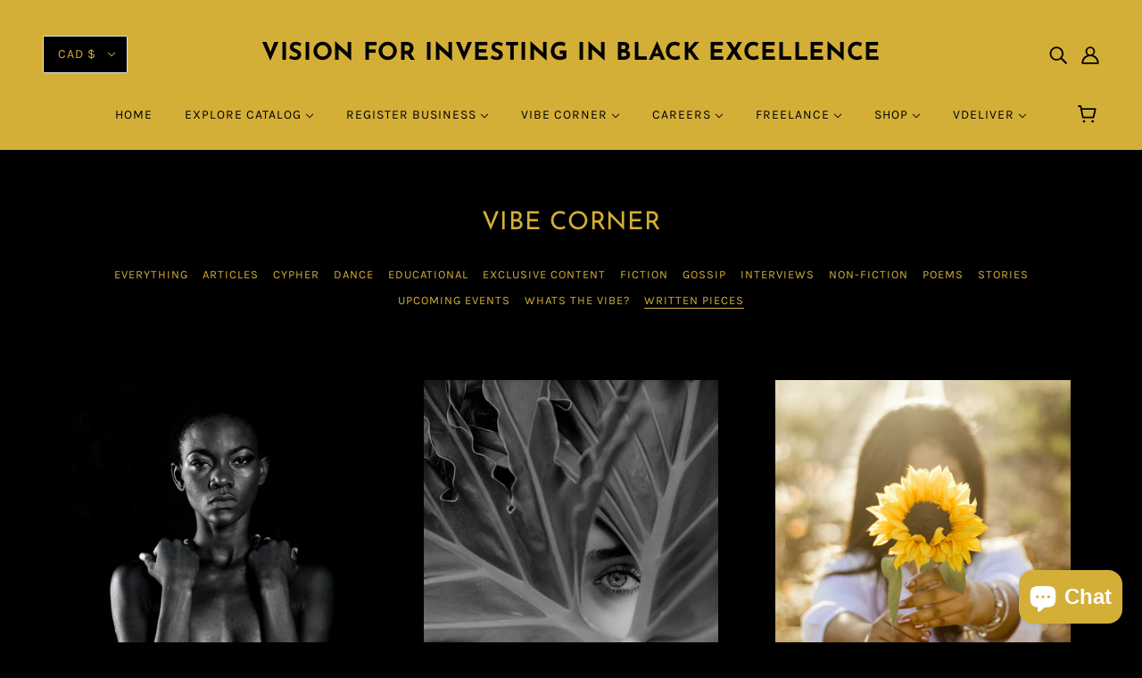

--- FILE ---
content_type: text/css
request_url: https://vibecd.com/cdn/shop/t/2/compiled_assets/styles.css?v=3058
body_size: 365
content:
:root{--select-border: #777;--select-focus: blue;--select-arrow: var(--select-border)}.container{width:100%;display:flex;flex-direction:column}.text{margin-left:15px;font-weight:600;font-size:1rem}select{border:1px solid white;margin:5px;background-color:transparent;padding:0 1em 0 0;width:100%;font-family:inherit;font-size:inherit;cursor:inherit;line-height:inherit;outline:none}.country{padding:.25rem .5rem;font-size:.95rem;cursor:pointer;line-height:1.1;width:100%}.province,.city{padding:.25rem .5rem;font-size:.95rem;cursor:pointer;line-height:1.1}.category{border-radius:.25rem;padding:.25rem .5rem;font-size:.95rem;cursor:pointer;line-height:1.1}.searchWidget{margin:5px;display:flex;flex-direction:column;backface-visibility:hidden}.submit:link,.submit:visited{margin-left:10px;font-size:1rem;color:#000;text-decoration:none;text-align:center;margin-top:1rem;border-bottom:.1rem solid black;padding:.3rem;<!-- color: #d4af37;--> color: black;background-color:#d4af37;transition:all .2s;<!-- height: 30px;-->}.submit:hover{transform:translateY(-.2rem)}.submit:active{box-shadow:0 .5rem 1rem rgba(black,.2);transform:translateY(0)}@media only screen and (max-width: 37.5em){.searchWidget{flex-direction:column}.container{border-bottom:1px solid var(--select-border);margin-bottom:1rem;padding-bottom:1rem}.country,.province{<!-- border-right: none;-->}.city{<!--border-right: none;-->}.category{<!-- border-right: none;-->}}.popup-gallery:target{opacity:1;visibility:visible}.popup-gallery:target .popup__content{opacity:1}@media only screen and (max-width: 37.5em){.popup__content-blog{width:88%}}html{scroll-behavior:smooth}.container_collection_a{margin-bottom:15px;display:grid;grid-template-columns:1fr 1fr 1fr;grid-template-rows:1fr;gap:10px 10px;grid-auto-flow:row}.container_collection_na{margin-bottom:15px;display:grid;grid-template-columns:1fr 1fr;grid-template-rows:1fr;gap:10px 10px;grid-auto-flow:row}.item{display:flex;flex-direction:column;align-items:center}@media only screen and (max-width: 600px){.container_collection_a{margin-bottom:15px;display:grid;grid-template-columns:1fr 1fr;grid-template-rows:1fr;gap:10px 10px;grid-auto-flow:row}}.img-logo{width:55%}.popup-1{height:100vh;width:100%;position:fixed;top:0;left:0;z-index:9999;opacity:0;visibility:hidden;transition:all .3s;display:flex;justify-content:center;align-items:center;-webkit-backdrop-filter:blur(10px);backdrop-filter:blur(10px);background-color:rgba(black,.3)}.fade{animation:fadein 1.5s}@keyframes fadein{0%{opacity:0}to{opacity:1}}.popup__content{position:absolute;top:50%;left:50%;transform:translate(-50%,-50%);width:75%;background-color:#fff;border:5px solid #d4af37;display:flex;align-items:center}.img-container{width:33.3333333%;height:90%;padding-right:2rem;margin:1rem}.img{height:100%;width:100%}.featured-content{width:33.3333333%;height:90%;padding-left:2rem;margin:1rem}.popup__text-container{width:33.3333333%;border-left:2px solid black;border-right:2px solid black;display:flex;align-items:center;justify-content:center;padding:1rem}.popup__text{font-size:1.1rem;text-align:center}@media only screen and (max-width: 37.5em){.popup__content-gallery{width:88%}.popup__content{flex-direction:column;width:70%;height:80%}.img-container{height:20vh;border-right:none;width:75%;padding-right:0;margin:1rem}.featured-content{height:22vh;border-left:none;width:60%;padding-left:0;margin:1rem}.popup__text-container{height:26vh;width:100%;border-left:none;border-right:none}.popup__text{font-size:.6rem}.popup__content{top:45%}.popup__close:link,.popup__close:visited{right:1rem!important}}.prev,.next{cursor:pointer;width:auto;padding:16px;color:#fff;font-weight:700;font-size:20px;border-radius:0 3px 3px 0;user-select:none;-webkit-user-select:none}.next{right:0;border-radius:3px 0 0 3px}.prev:hover,.next:hover{background-color:#d4af37}.popup__content-blog{display:none}.popup-gallery{height:100vh;width:100%;position:fixed;top:0;left:0;z-index:9999;opacity:0;visibility:hidden;transition:all .3s;display:flex;justify-content:space-around;align-items:center;-webkit-backdrop-filter:blur(10px);backdrop-filter:blur(10px);background-color:rgba(black,.3)}.gallery-hover{transition:all .3s}.gallery-hover:hover{transform:scale(1.1)}.hover{transition:all .3s}.hover:hover{transform:scale(1.1)}.popup__close:link,.popup__close:visited{color:#fff;position:absolute;top:-.5rem;right:2.5rem;font-size:3rem;text-decoration:none;display:inline-block;transition:all .2s;line-height:1}.popup__close:hover{color:#ff4500}.popup-1:target{opacity:1;visibility:visible}.popup-1:target .popup__content{opacity:1}@media only screen and (max-width: 37.5em){.popup__content-gallery{width:88%}}
/*# sourceMappingURL=/cdn/shop/t/2/compiled_assets/styles.css.map?v=3058 */
